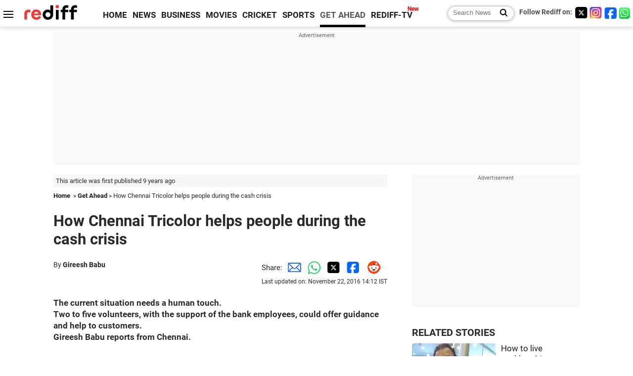

--- FILE ---
content_type: text/html
request_url: https://www.rediff.com/getahead/report/how-chennai-tricolor-helps-people-during-the-cash-crisis/20161122.htm
body_size: 12317
content:
<!doctype html>
<html lang="en">
<head>
<meta charset="UTF-8">
<meta name="viewport" content="width=device-width, initial-scale=1" />
<title>How Chennai Tricolor helps people during the cash crisis - Rediff.com Get Ahead</title>
<meta name="keywords" content="Chennai Tricolor, Narendra Modi, Gireesh Babu, Vijay Anand, IMAGE, CEO, RBI, Reuters, Cathal" />
<link rel="alternate" href="https://www.rediff.com/rss/getahead.xml" type="application/rss+xml"  title="Rediff.com - Get Ahead news" />
<link rel="author" type="text/html" href="https://www.rediff.com/author/Gireesh%20Babu" />
<meta name="author" content="Gireesh Babu" />
<meta name="robots" content="max-image-preview:large, index, follow">
<link rel="dns-prefetch" href="//track.rediff.com/" >
<link rel="dns-prefetch" href="//bizmail.rediff.com/" >
<link rel="dns-prefetch" href="//businessemail.rediff.com/" >
<link rel="dns-prefetch" href="//workmail.rediff.com/" >
<link rel="preload" href="//imworld.rediff.com/worldrediff/style_3_16/new_arti_us_4.css" as="style">
<link rel="amphtml" href="https://m.rediff.com/amp/getahead/report/how-chennai-tricolor-helps-people-during-the-cash-crisis/20161122.htm" />
<link rel="alternate" media="only screen and (max-width: 640px)" href="https://m.rediff.com/getahead/report/how-chennai-tricolor-helps-people-during-the-cash-crisis/20161122.htm" />
<meta http-equiv="X-UA-Compatible" content="IE=Edge" />
<meta name="description" content="Two to five volunteers, with the support of bank employees, could offer guidance and help to customers."  />
<meta name="news_keywords" content="Chennai Tricolor, Narendra Modi, Gireesh Babu, Vijay Anand, IMAGE, CEO, RBI, Reuters, Cathal" /><meta name="twitter:card" content="summary_large_image" />
<meta property="og:title" content="How Chennai Tricolor helps people during the cash crisis" />
<meta property="og:type" content="article" />
<meta property="og:url" content="https://www.rediff.com/getahead/report/how-chennai-tricolor-helps-people-during-the-cash-crisis/20161122.htm" />
<meta property="og:site_name" content="Rediff" />
<meta property="og:description" content="Two to five volunteers, with the support of bank employees, could offer guidance and help to customers." />
<meta itemprop="name" content="How Chennai Tricolor helps people during the cash crisis" />
<meta itemprop="description" content="Two to five volunteers, with the support of bank employees, could offer guidance and help to customers." />
<meta itemprop="publisher" content="Rediff.com" />
<meta itemprop="url" content="https://www.rediff.com/getahead/report/how-chennai-tricolor-helps-people-during-the-cash-crisis/20161122.htm" />
<meta itemprop="headline" content="How Chennai Tricolor helps people during the cash crisis" />
<meta itemprop="inLanguage" content="en-US" />
<meta itemprop="keywords" content="Chennai Tricolor, Narendra Modi, Gireesh Babu, Vijay Anand, IMAGE, CEO, RBI, Reuters, Cathal" />
<meta itemprop="image" content="https://im.rediff.com/1200-630/news/2016/nov/12cash3.jpg">
<meta itemprop="datePublished" content="2016-11-22T13:42:31+05:30" />
<meta itemprop="dateModified" content="2016-11-22T14:12:32+05:30" />
<meta itemprop="alternativeHeadline" content="How Chennai Tricolor helps people during the cash crisis" />
<link rel="preload" href="https://im.rediff.com/news/2016/nov/12cash3.jpg?w=670&h=900" as="image" /><link rel="icon" type="image/x-icon" href="https://im.rediff.com/favicon2.ico" />
<link rel="canonical" href="https://www.rediff.com/getahead/report/how-chennai-tricolor-helps-people-during-the-cash-crisis/20161122.htm" />
<meta itemprop="dateline" content="Chennai" /><link rel="preconnect" href="//imworld.rediff.com" >
<meta property="og:image" content="https://im.rediff.com/1200-630/news/2016/nov/12cash3.jpg" />
<link rel="image_src" href="https://im.rediff.com/1200-630/news/2016/nov/12cash3.jpg" />

<script type="application/ld+json">
{
	"@context":"https://schema.org",
	"@type":"NewsArticle",
	"mainEntityOfPage":{
		"@type":"WebPage",
		"@id":"https://www.rediff.com/getahead/report/how-chennai-tricolor-helps-people-during-the-cash-crisis/20161122.htm",
		"url":"https://www.rediff.com/getahead/report/how-chennai-tricolor-helps-people-during-the-cash-crisis/20161122.htm"
	},
	"inLanguage":"en",
	"headline":"How Chennai Tricolor helps people during the cash crisis",
	"description":"Two to five volunteers, with the support of bank employees, could offer guidance and help to customers.",
	"keywords":"Chennai Tricolor, Narendra Modi, Gireesh Babu, Vijay Anand, IMAGE, CEO, RBI, Reuters, Cathal",
	"articleSection":"getahead",
	"url":"https://www.rediff.com/getahead/report/how-chennai-tricolor-helps-people-during-the-cash-crisis/20161122.htm",
	"image":
	{
		"@type":"ImageObject",
		"url":"https://im.rediff.com/1600-900/news/2016/nov/12cash3.jpg",
		"width":"1600",
		"height":"900"
	},
	"datePublished":"2016-11-22T13:42:31+05:30",
	"dateModified":"2016-11-22T14:12:32+05:30",
	"articleBody":"The current situation needs a human touch.Two to five volunteers, with the support of the bank employees, could offer guidance and help to customers.Gireesh Babu reports from Chennai.IMAGE: A bank employee hands out request slips for the exchange of old high denomination bank notes. Photograph: Cathal McNaughton/ReutersImagine you are a foreign tourist visiting Chennai for a week.Prime Minister Narendra Modis demonetisation move has caught you unawares and you have no cash to pay for your hotel bill, cab fare or meals.You once withdrew money from somewhere showing your passport, but the next time you hit a bank branch, the fellow sitting in the cabin tells you that you need to produce an Indian identity proof -- Aadhaar or Voter ID -- to withdraw money.This is where Chennai Tricolor, a non-profit forum driven completely by volunteers, play its role.On Monday, November 21, it put out online forms in its Facebook account and other fora seeking volunteers to help customers and banks in the effort to ease the pains of demonetisation.Two to five volunteers, with the support of the bank employees, would offer guidance and help to customers.The issues are many, since most people are not aware of the nitty-gritties of the RBI notification.For instance, the customer may stand in queue for hours thinking that he can deposit the amount in the branch, while the actual situation is that the deposit should be made only in the branch where s/he has the account.Migrant workers also find it difficult to fill the challan for deposit or exchange, as the forms are either in English or Tamil, languages which are not known to people from Hindi-speaking states.Vijay Anand, founder CEO of start-up accelerator, The Startup Centre, part of Chennai Tricolor and who co-ordinates the volunteers, says, More than anything, it is a human touch that is required now.",
	"author":{
		"@type":"Person",
		"name":"Gireesh Babu",
		"url":"https://www.rediff.com/author/Gireesh%20Babu"
	},
	"publisher":{   
		"@type":"NewsMediaOrganization",
		"name":"Rediff.com",
		"logo":{
			"@type":"ImageObject","url":"https://im.rediff.com/worldrediff/pix/rediff_newlogo.svg","width":400,"height":100   
		}        
	},
	"associatedMedia":{
		"@type":"ImageObject",
		"url":"https://im.rediff.com/news/2016/nov/12cash3.jpg",
		"caption":"How Chennai Tricolor helps people during the cash crisis",
		"description":"How Chennai Tricolor helps people during the cash crisis",
		"height":"900",
		"width":"1200"
	}		
}
</script>
<script type="application/ld+json">
{
	"@context":"https://schema.org",
	"@type":"BreadcrumbList",
	"name":"Breadcrumb",
	"itemListElement":[
		{
		"@type":"ListItem",
		"position":1,
		"item":{
			"@id":"https://www.rediff.com",
			"name":"Home"
		}
		},
		{
		"@type":"ListItem",
		"position":2,
		"item":{
		"@id":"https://www.rediff.com/getahead",
		"name":"Get Ahead"
		}
		},
		{
		"@type":"ListItem",
		"position":3,
		"item":{
		"name":"How Chennai Tricolor helps people during the cash crisis"
		}
		}
	]
}
</script>
<script type="application/ld+json">
{
	"@context":"https://schema.org",
	"@type":"WebPage",
	"name":"How Chennai Tricolor helps people during the cash crisis - Rediff.com India News",
	"description":"Two to five volunteers, with the support of bank employees, could offer guidance and help to customers.",
	"keywords":"Chennai Tricolor, Narendra Modi, Gireesh Babu, Vijay Anand, IMAGE, CEO, RBI, Reuters, Cathal",
	"speakable":{
		"@type":"SpeakableSpecification",
		"cssSelector":["h1","h2"]
		},
	"url":"https://www.rediff.com/getahead/report/how-chennai-tricolor-helps-people-during-the-cash-crisis/20161122.htm"
}
</script>


<script type="application/ld+json">
{
	"@context":"https://schema.org","@type":"NewsMediaOrganization","name":"Rediff.com","url":"https://www.rediff.com","logo":{
		"@type":"ImageObject","url":"https://im.rediff.com/worldrediff/pix/rediff_newlogo.svg","width":400,"height":100
	},
	"address":{
		"@type":"PostalAddress","streetAddress":" Level 9 and 10, Seasons Riddhi Siddhi, Jn of Tilak Road and 1st Gaothan Lane, Santacruz (West)","addressLocality":"Mumbai","addressRegion":"India","addressCountry":"IN","postalCode":"400054"
	},
	"contactPoint":{
		"@type":"ContactPoint","telephone":"+91 - 022 - 61820000","contactType":"Customer Service","areaServed":"IN","availableLanguage":"English","hoursAvailable":{"opens":"09:00","closes":"18:00"}
	},
	"sameAs":[
		"https://x.com/RediffNews",
		"https://www.instagram.com/rediffnews/",
		"https://www.facebook.com/people/Rediff-News/61566156876578/",
		"https://www.youtube.com/@RediffOriginals"
	]
}
</script>
<script type="application/ld+json">
{
	"@context":"https://schema.org",
	"@type":"SiteNavigationElement",
	"name":["rediffmail","Rediff Money","Enterprise Email","Business Email","rediffGURUS","News","Business","Movies","Sports","Cricket","Get Ahead"],
	"url":["https://mail.rediff.com/cgi-bin/login.cgi","https://money.rediff.com","https://workmail.rediff.com","https://businessemail.rediff.com","https://gurus.rediff.com","https://www.rediff.com/news","https://www.rediff.com/business","https://www.rediff.com/movies","https://www.rediff.com/sports","https://www.rediff.com/cricket","https://www.rediff.com/getahead"]
}
</script>
<script>
var cdn_domain = "https://www.rediff.com";
var section = "getahead";
var article_url = "https://www.rediff.com/getahead/report/how-chennai-tricolor-helps-people-during-the-cash-crisis/20161122.htm";
var template = "getahead-money-manage.xsl";
var page_type = "article";
var endyear 	= "2026";
var org_domain = "https://mypage.rediff.com";
var imgpath	= "//imworld.rediff.com/worldrediff/pix";
var ishare_domain	= "https://ishare.rediff.com";
var shopping_domain	= "https://shopping.rediff.com";
var books_domain	= "https://books.rediff.com";
var track_domain	= "https://track.rediff.com";
var money_domain	= "https://money.rediff.com";
var realtime_domain	= "https://realtime.rediff.com";
var share_domain	= "https://share.rediff.com";
var timetoread = "";

function enc(a,url){a.href	=	url;return true;}
function getCookie(name){var dc=document.cookie;var prefix=name+"=";var begin=dc.indexOf("; "+prefix);if(begin==-1){begin=dc.indexOf(prefix);if(begin!=0)return null}else begin+=2;var end=document.cookie.indexOf(";",begin);if(end==-1)end=dc.length;return unescape(dc.substring(begin+prefix.length,end))}
function sharePopup(ob){var left = (screen.width - 800) / 2;var shareurl = ob.href;window.open(shareurl,'sharewindow','toolbar=no,location=0,status=no,menubar=no,scrollbars=yes,resizable=yes,width=800,height=550,top=80,left='+left);}
function trackURL(url){if(navigator.userAgent.toLowerCase().indexOf('msie') != -1){var referLink = document.createElement('a');referLink.href = url;document.body.appendChild(referLink);referLink.click();}else{document.location.href = url;}}

</script>
<link rel="stylesheet" href="//imworld.rediff.com/worldrediff/style_3_16/new_arti_us_4.css" />
<style>.imgcaption{clear:both}.bigtable{margin:10px 0}.logo{width:160px}.toplinks .active{margin-right:0;margin-left:0}.watchasvd{font-size:0.8rem;margin-right:20px;display:inline-block;vertical-align:middle;color:#ef3b3a;font-weight:bold;}.watchasvd::before{content:'';display:inline-block;width:28px;height:17px;background:url('https://im.rediff.com/worldrediff/pix/watchvdicon.jpg') 0 0 no-repeat;vertical-align:middle;}.newtv::after{content:'New';font-weight:bold;color:#ff0000;font-size:0.8rem;position:absolute;top:-10px;right:-13px}.mfrom_flex{display:flex;justify-content:space-between;border-bottom:solid 1px #e2e2e2;padding-bottom:20px}.mfrom_box{max-width:200px;overflow:hidden}.mfrom_copy{font-size:1.1rem;margin-top:5px}.div_subscibe_top{margin-top:30px}.subscribe_btn_in{background:#000;border-radius:50%;width:30px;height:30px;line-height:30px;font-size:1.2rem;color:#fff;border:none;text-align:center}.lbl_sub_email{display:block;font-weight:bold;font-size:0.8rem;margin-bottom:1px}.div_subscibe_top_container{width:calc(100% - 330px);border-right:dotted 1px #ababab;border-left:dotted 1px #ababab;}.div_subscibe_top{width:250px;background:none;margin:0 auto;border:none;border-radius:5px;padding:5px 0 8px 12px;box-shadow:0 0 7px rgba(0, 0, 0, 0.3)}.vcenter{align-items:center}.sub_email_in{padding:5px;text-align:left;height:30px;width:190px;margin-right:5px;border:solid 1px #b2aeae;border-radius:5px;font-size:0.85rem}.sub_email_in::placeholder{font-size:1rem}.subwait{position:absolute;right:50px}.subscrip_message{font-size:0.75rem;font-weight:bold;margin:5px 0}.artihd{font-size:2.07rem}.arti_contentbig h2{font-size:1.6rem;margin-bottom:5px;font-weight:bold}.arti_contentbig h3{font-size:1.4rem;margin-bottom:5px;font-weight:bold}.arti_contentbig h4{font-size:1.2rem;margin-bottom:5px;font-weight:bold}.keypoints{clear:both;border:solid 1px #202020;padding:10px 20px;border-radius:20px;margin:20px 0}.keypoints ul{padding:0 0 0 20px;margin:15px 0 0 0;line-height:1.4em}.keypoints h3{background:#f7f7f7;padding:10px;border-bottom:solid 1px #cdcdcd}.arti_contentbig a{color:#4362db}.socialicons{margin:0 2px}</style>

<script>
window.googletag = window.googletag || {cmd: []};
googletag.cmd.push(function() {
	var sectionarr = window.parent.location.href.split("/");
	var authorname = "";
	if(document.getElementById('OAS_author')){authorname = document.getElementById('OAS_author').value;}
	var adv_subsection = "";
	if(document.getElementById('OAS_subsection')){adv_subsection = document.getElementById('OAS_subsection').value;}
	googletag.defineSlot('/21677187305/Rediff_ROS_728x90_ATF_INTL', [[750, 100], [970, 90], [970, 250], [980, 90], [930, 180], [950, 90], [960, 90], [970, 66], [750, 200], [728, 90], [980, 120]], 'div-gpt-ad-1739426843638-0').setTargeting('author', authorname.toLowerCase()).setTargeting('url',sectionarr[3]).setTargeting('subsection',adv_subsection).addService(googletag.pubads());
	googletag.defineSlot('/21677187305/Rediff_ROS_300x250_ATF_INTL', [[336, 280], [300, 250]], 'div-gpt-ad-1739426924396-0').setTargeting('author', authorname.toLowerCase()).setTargeting('url',sectionarr[3]).setTargeting('subsection',adv_subsection).addService(googletag.pubads());
	googletag.defineSlot('/21677187305/Rediff_ROS_300x250_BTF_INTL', [[300, 250], [336, 280]], 'div-gpt-ad-1742278123914-0').setTargeting('author', authorname.toLowerCase()).setTargeting('url',sectionarr[3]).setTargeting('subsection',adv_subsection).addService(googletag.pubads());
	googletag.defineSlot('/21677187305/Rediff_ROS_300x250_BTF2_INTL', [[300, 250], [336, 280]], 'div-gpt-ad-1752125674124-0').setTargeting('author', authorname.toLowerCase()).setTargeting('url',sectionarr[3]).setTargeting('subsection',adv_subsection).addService(googletag.pubads());
	googletag.defineSlot('/21677187305/Rediff_ROS_300x250_BTF3_INTL', [[300, 100], [300, 250], [300, 75]], 'div-gpt-ad-1748412147256-0').setTargeting('author', authorname.toLowerCase()).setTargeting('url',sectionarr[3]).setTargeting('subsection',adv_subsection).addService(googletag.pubads());
	googletag.defineSlot('/21677187305/Rediff_ROS_728x90_BTF_INTL', [[960, 90], [970, 66], [970, 90], [728, 90], [980, 90], [950, 90]], 'div-gpt-ad-1748412234453-0').setTargeting('author', authorname.toLowerCase()).setTargeting('url',sectionarr[3]).setTargeting('subsection',adv_subsection).addService(googletag.pubads());
	if(screen.width >= 1400)
	{
	googletag.defineSlot('/21677187305/Rediff_ROS_120x600_ATF_INTL_Left_Margin', [120, 600], 'div-gpt-ad-1741063428061-0').setTargeting('author', authorname.toLowerCase()).setTargeting('url',sectionarr[3]).setTargeting('subsection',adv_subsection).addService(googletag.pubads());
	googletag.defineSlot('/21677187305/Rediff_ROS_120x600_ATF_INTL_Right_Margin', [120, 600], 'div-gpt-ad-1741063514341-0').setTargeting('author', authorname.toLowerCase()).setTargeting('url',sectionarr[3]).setTargeting('subsection',adv_subsection).addService(googletag.pubads());
	}
	googletag.pubads().enableSingleRequest();
	googletag.enableServices();
});
</script>

<style>.arti_contentbig p.imgcaptionsmall,.imgcaptionsmall{width:50%;color:#515151;font-size:0.9rem;float:left;margin:0 8px 8px 0;line-height:1.4em;}</style>
</head>
<body>
<!-- Begin comScore Tag -->

<script>
var _comscore = _comscore || [];
_comscore.push({ c1: "2", c2: "6035613" });
(function() {
var s = document.createElement("script"), el = document.getElementsByTagName("script")[0]; 
s.async = true;
s.src = "https://sb.scorecardresearch.com/cs/6035613/beacon.js";
el.parentNode.insertBefore(s, el);
})();
</script>
<noscript><img src="https://sb.scorecardresearch.com/p?c1=2&amp;c2=6035613&amp;cv=3.6.0&amp;cj=1" alt="comscore" ></noscript>

<!-- End comScore Tag --><script>
if(!OAS_sitepage)var OAS_sitepage = "";
if(!OAS_listpos)var OAS_listpos = "";

	var ck=document.cookie;
	function getcookie(n)
	{
		var ar=n+"=";var al=ar.length;var cl=ck.length;var i=0;while(i<cl)
		{j=i+al;if(ck.substring(i,j)==ar)
		{e=ck.indexOf(";",j);if(e==-1)
		e=ck.length;return unescape(ck.substring(j,e));}
		i=ck.indexOf(" ",i)+1;if(i==0)
		break;}
		return "";
	}
	var querystring	= "";
	var path	= "";
	var domain	= "";
	var Rkey_data	= "";
	var Rkey	= Math.floor(Math.random() * 1000000);
	querystring	= window.location.search;
	path		= window.location.pathname;
	domain		= window.location.host;
	var tmp_ref = encodeURIComponent(document.referrer);
	if((tmp_ref == null) || (tmp_ref.length == 0)){tmp_ref = "";}
	if (querystring == "")
	{
		Rkey_data = "?rkey="+Rkey;
	}
	else
	{
		Rkey_data = "&rkey="+Rkey;
	}
	if(tmp_ref != "")
	{
		Rkey_data += "&ref="+tmp_ref;
	}
	var metricImgNew = new Image();
	metricImgNew.src = '//usmetric.rediff.com/'+domain+path+querystring+Rkey_data+'&device=pc';
	var Rlo="";
	var Rl = "";
	Rlo	= getcookie("Rlo");
	Rlo = unescape(Rlo).replace(/\+/g," ");
	Rlo = Rlo.replace("@rediffmail.com","");
	Rlo = Rlo.replace(/[^\w\d\s\-\_]/ig,'');
	Rl = getcookie("Rl");
	Rl = Rl.replace(/[^\w\d\s\-\_@\.]/ig,'');
	var tmp_rsc1 = "";
	tmp_rsc1 = getcookie("Rsc");

</script>
<style>.fnt0{font-size:0;}</style>
<div class="fnt0"><ins data-revive-zoneid="333" data-revive-source="_blank" data-revive-target="_blank" data-revive-id="4b71f4079fb345c8ac958d0e9f0b56dd" data-zonename="Rediff_ROS_OutstreamVideo_INTL"></ins></div><input type="hidden" id="OAS_topic"  name="OAS_topic" value="bankingTechnology" />
<input type="hidden" id="OAS_author"  name="OAS_author" value="Gireesh Babu" />
<input type="hidden" id="ads_moviename"  name="ads_moviename" value="null" />
<div id="tower_conatainer" class='tower_conatainer'><div id="div_left_tower" class="left_tower"></div><div id="div_right_tower" class="right_tower"></div></div><input type="hidden" id="OAS_subsection"  name="OAS_subsection" value="getahead-report-how" /><div class="topfixedrow">
	<div class="logobar flex maxwrap">
		<div id="menuicon" class="homesprite menuicon"></div>
		<div class="logo"><a href="https://www.rediff.com"><img src="//imworld.rediff.com/worldrediff/pix/rediff_newlogo.svg" width="120" height="30" alt="rediff logo" /></a></div>
		<div class="toplinks">
			<a href="https://www.rediff.com" class="linkcolor bold" data-secid="nav_article_home" data-pos="1">HOME</a>
			<a href="https://www.rediff.com/news" class="linkcolor bold " data-secid="nav_article_news" data-pos="1">NEWS</a> 
			<a href="https://www.rediff.com/business" class="linkcolor bold " data-secid="nav_article_business" data-pos="1">BUSINESS</a> 
			<a href="https://www.rediff.com/movies" class="linkcolor bold " data-secid="nav_article_movies" data-pos="1">MOVIES</a> 
			<a href="https://www.rediff.com/cricket" class="linkcolor bold " data-secid="nav_article_cricket" data-pos="1">CRICKET</a> 
			<a href="https://www.rediff.com/sports" class="linkcolor bold " data-secid="nav_article_sports" data-pos="1">SPORTS</a> 
			<a href="https://www.rediff.com/getahead" class="linkcolor bold active" data-secid="nav_article_getahead" data-pos="1">GET AHEAD</a>
			<a href="https://tv.rediff.com" class="linkcolor bold relative newtv" data-secid="nav_article_redifftv" data-pos="1">REDIFF-TV</a>
		</div>
		<div class="toprightlinks flex">
			<div class="arti_srch_container"><form name="mainnewsrchform" onsubmit="return submitSearch()" action="https://www.rediff.com/search" method="POST"><input type="text" id="main_srchquery_tbox" name="main_srchquery_tbox" placeholder="Search News" value="" class="txt_srchquery" autocomplete="off"><input type="submit" value="" class="newsrchbtn" aria-label="Search News"></form></div>
			<div class="navbarsocial"><span class="followon">Follow Rediff on: </span><a href="https://x.com/rediffgetahead" target="_blank" aria-label="Twitter"><span class="homesprite socialicons twitter"></span></a><a href="https://www.instagram.com/rediffgetahead/" target="_blank" aria-label="Instagram"><span class="homesprite socialicons insta"></span></a><a href="https://www.facebook.com/people/Rediff-News/61566156876578/" target="_blank" aria-label="Facebook"><span class="homesprite socialicons fb"></span></a><a href="https://whatsapp.com/channel/0029Va5OV1pLtOjB8oWyne1F" target="_blank" aria-label="whatsup"><span class="homesprite socialicons whup"></span></a></div>
		</div>
	</div>
</div>
<div class="advtcontainer lb wrapper">
	<div class="advttext"></div>
	<div id="world_top" class="div_ad_lb01"><div id='div-gpt-ad-1739426843638-0' style='min-width:728px;min-height:66px;'><script>googletag.cmd.push(function(){googletag.display('div-gpt-ad-1739426843638-0');});</script></div></div>
</div>
<div class="wrapper clearfix">
	<!-- leftcontainer starts -->
	<div id="leftcontainer" class="red_leftcontainer">
		<div class="yearsago">This article was first published 9 years ago</div>		<div class="breadcrumb"><a href="https://www.rediff.com" class="bold">Home</a>&nbsp; &raquo;&nbsp;<a href="https://www.rediff.com/getahead" class="bold">Get Ahead</a> &raquo;&nbsp;How Chennai Tricolor helps people during the cash crisis</div>
		<h1 class="artihd">How Chennai Tricolor helps people during the cash crisis</h1>
		<div class="clearfix">
			<div class="floatL">
				<div class="bylinetop">	By <a href="https://www.rediff.com/author/Gireesh%20Babu" class="bold">Gireesh Babu</a>		</div>
				<div> </div>
			</div>
			<div class="floatR">Share:<a href="mailto:?subject=How%20Chennai%20Tricolor%20helps%20people%20during%20the%20cash%20crisis&body=Read this article https://www.rediff.com/getahead/report/how-chennai-tricolor-helps-people-during-the-cash-crisis/20161122.htm" title="Share by Email" aria-label="Email Share"><i class="shareic_sprite email"></i></a><a target="_blank" OnClick="sharePopup(this);return false;" href="https://api.whatsapp.com/send?text=https://www.rediff.com/getahead/report/how-chennai-tricolor-helps-people-during-the-cash-crisis/20161122.htm" title="Share on Whatsapp"  aria-label="Whatsapp Share"><i class="shareic_sprite waup"></i></a><a target="_blank" OnClick="sharePopup(this);return false;" href="https://twitter.com/intent/tweet?url=https://www.rediff.com/getahead/report/how-chennai-tricolor-helps-people-during-the-cash-crisis/20161122.htm&text=How%20Chennai%20Tricolor%20helps%20people%20during%20the%20cash%20crisis"  title="Share on Twitter"  aria-label="Twitter Share"><i class="shareic_sprite twit"></i></a><a target="_blank" OnClick="sharePopup(this);return false;" href="https://www.facebook.com/sharer/sharer.php?u=https://www.rediff.com/getahead/report/how-chennai-tricolor-helps-people-during-the-cash-crisis/20161122.htm&picture=&title=How%20Chennai%20Tricolor%20helps%20people%20during%20the%20cash%20crisis&description=" title="Share on Facebook"  aria-label="Facebook Share"><i class="shareic_sprite fb"></i></a><a target="_blank" OnClick="sharePopup(this);return false;" href="https://www.reddit.com/submit?url=https://www.rediff.com/getahead/report/how-chennai-tricolor-helps-people-during-the-cash-crisis/20161122.htm&title=How%20Chennai%20Tricolor%20helps%20people%20during%20the%20cash%20crisis" title="Share on Reddit"  aria-label="Reddit Share"><i class="shareic_sprite reddit"></i></a>
			<p class="updatedon">Last updated on: November 22, 2016&nbsp;14:12 IST</p>
			</div>
		</div>
				<div id="arti_content_n" class="arti_contentbig clearfix" itemprop="articleBody">
			<p><strong>The current situation needs a human touch.<br />Two to five volunteers, with the support of the bank employees, could offer guidance and help to customers.<br />Gireesh Babu reports from Chennai.</strong></p><div id="div_morelike_topic_container"></div>
<p><img class=imgwidth src="//im.rediff.com/news/2016/nov/12cash3.jpg?w=670&h=900" alt="" style="max-width:100%;"   /></p>
<div style="padding: 5px; border: 1px solid #dfdfdf; clear: both; width: 95%; max-width: 670px; font-size: 1em;"><strong>IMAGE: A bank employee hands out request slips for the exchange of old high denomination bank notes. Photograph: Cathal McNaughton/Reuters</strong></div>
<p><span style="font-size: 36px;">I</span>magine you are a foreign tourist visiting Chennai for a week.</p><div id="shop_advertise_div_1"></div><div class="clear"><div class="inline-block" id="div_arti_inline_advt"></div><div class="inline-block" id="div_arti_inline_advt2"></div></div>
<p>Prime Minister Narendra Modi's demonetisation move has caught you unawares and you have no cash to pay for your hotel bill, cab fare or meals.</p>
<p>You once withdrew money from somewhere showing your passport, but the next time you hit a bank branch, the fellow sitting in the cabin tells you that you need to produce an Indian identity proof -- Aadhaar or Voter ID -- to withdraw money.</p>
<p>This is where Chennai Tricolor, a non-profit forum driven completely by volunteers, play its role.</p>
<p>On Monday, November 21, it put out online forms in its Facebook account and other fora seeking volunteers to help customers and banks in the effort to ease the pains of demonetisation.</p><div class="clear"></div><div class="advtcontainer lb"><div class="advttext"></div><div id="div_outstream_bottom"><ins data-revive-zoneid="391" data-revive-source="_blank" data-revive-target="_blank" data-revive-id="4b71f4079fb345c8ac958d0e9f0b56dd" data-zonename="Rediff_ROS_InArticleVideo_Middle_INTL"></ins></div></div><div class="clear"></div>
<p>Two to five volunteers, with the support of the bank employees, would offer guidance and help to customers.</p>
<p><span style="font-size: 36px;">T</span>he issues are many, since most people are not aware of the nitty-gritties of the RBI notification.</p>

<p>For instance, the customer may stand in queue for hours thinking that he can deposit the amount in the branch, while the actual situation is that the deposit should be made only in the branch where s/he has the account.</p>
<p>Migrant workers also find it difficult to fill the <em>challan</em> for deposit or exchange, as the forms are either in English or Tamil, languages which are not known to people from Hindi-speaking states.</p>
<p>Vijay Anand, founder CEO of start-up accelerator, The Startup Centre, part of Chennai Tricolor and who co-ordinates the volunteers, says, "More than anything, it is a human touch that is required now."</p>
		</div>
		<div class="bylinebot">
			<span><a href="https://www.rediff.com/author/Gireesh%20Babu" class="bold">Gireesh Babu</a> </span>																							<span class="ht5 clear"></span><div>Source: <a href="http://www.business-standard.com/" target="_blank"  class="bold"><img src="//im.rediff.com/money/pix/bs.jpg" class="vmiddle" alt="source" loading="lazy" /></a></div>
									</div>
		<i class="clear"></i>
		<div class="flex spacebetw vcenter">
			<div>Share:<a href="mailto:?subject=How%20Chennai%20Tricolor%20helps%20people%20during%20the%20cash%20crisis&body=Read this article https://www.rediff.com/getahead/report/how-chennai-tricolor-helps-people-during-the-cash-crisis/20161122.htm"  aria-label="Email Share" title="Share by Email"><i class="shareic_sprite email"></i></a><a target="_blank" OnClick="sharePopup(this);return false;" href="https://api.whatsapp.com/send?text=https://www.rediff.com/getahead/report/how-chennai-tricolor-helps-people-during-the-cash-crisis/20161122.htm" aria-label="Whatsapp Share" title="Share on Whatsapp"><i class="shareic_sprite waup"></i></a><a target="_blank" OnClick="sharePopup(this);return false;" href="https://twitter.com/intent/tweet?url=https://www.rediff.com/getahead/report/how-chennai-tricolor-helps-people-during-the-cash-crisis/20161122.htm&text=How%20Chennai%20Tricolor%20helps%20people%20during%20the%20cash%20crisis"  title="Share on Twitter"  aria-label="Twitter Share"><i class="shareic_sprite twit"></i></a><a target="_blank" OnClick="sharePopup(this);return false;" href="https://www.facebook.com/sharer/sharer.php?u=https://www.rediff.com/getahead/report/how-chennai-tricolor-helps-people-during-the-cash-crisis/20161122.htm&picture=&title=How%20Chennai%20Tricolor%20helps%20people%20during%20the%20cash%20crisis&description=" title="Share on Facebook"  aria-label="Facebook Share"><i class="shareic_sprite fb"></i></a><a target="_blank" OnClick="sharePopup(this);return false;" href="https://www.reddit.com/submit?url=https://www.rediff.com/getahead/report/how-chennai-tricolor-helps-people-during-the-cash-crisis/20161122.htm&title=How%20Chennai%20Tricolor%20helps%20people%20during%20the%20cash%20crisis" title="Share on Reddit"  aria-label="Reddit Share"><i class="shareic_sprite reddit"></i></a></div>
			<div class="div_subscibe_top_container"><div id='span_subscibe_top' class="div_subscibe_top"><div id='div_subscribe_in_top' class='flex'><form name='frm_subscription_in_top' method='POST' id='frm_subscription_in_top'><label for='sub_email_in_top' class="lbl_sub_email">Subscribe to our Newsletter!</label><input type='text' onkeypress="if(event.keyCode==13){return submitSubscribeTop('sub_email_in_top','subscribe_btn_in_top','div_subscribe_in_top','div_subscrip_message_in_top',1);}" autocomplete='off' id='sub_email_in_top' name='sub_email_in_top' value='' placeholder='&#x2709; Your Email' class='sub_email_in' /><input type='button' onclick="return submitSubscribeTop('sub_email_in_top','subscribe_btn_in_top','div_subscribe_in_top','div_subscrip_message_in_top',1);" value='&gt;' id='subscribe_btn_in_top' class='subscribe_btn_in' /><i id='subwait_top' class='subwait'></i></form></div><div id='div_subscrip_message_in_top' class='subscrip_message hide'></div></div></div>
			<div><a href="https://www.rediff.com/getahead/report/how-chennai-tricolor-helps-people-during-the-cash-crisis/20161122.htm?print=true" target="_blank" rel="noreferrer" title="Print this article"><i class="shareic_sprite printicon"></i></a></div>
		</div>
				<div id="tags_div" class="tagsdiv"><p class='bold'>More News Coverage</p></b><a href="https://www.rediff.com/tags/chennai-tricolor">Chennai Tricolor</a><a href="https://www.rediff.com/tags/narendra-modi">Narendra Modi</a><a href="https://www.rediff.com/tags/gireesh-babu">Gireesh Babu</a><a href="https://www.rediff.com/tags/vijay-anand">Vijay Anand</a><a href="https://www.rediff.com/tags/image">IMAGE</a></div>
		<div><div class="advttext"></div><div id="world_bottom1"><div id="taboola-below-article-thumbnails"></div>

<script type="text/javascript">
  window._taboola = window._taboola || [];
  _taboola.push({
    mode: 'thumbnails-a',
    container: 'taboola-below-article-thumbnails',
    placement: 'Below Article Thumbnails',
    target_type: 'mix'
  });
</script>
</div></div>
		<i class="clear"></i><div id="div_ad_bottom3"><ins data-revive-zoneid="259" data-revive-source="_blank" data-revive-target="_blank" data-revive-id="4b71f4079fb345c8ac958d0e9f0b56dd" data-zonename="Rediff_ROS_Native_Widget_BTF2_INTL"></ins></div><i class="clear ht20"></i>
	</div>
	<!-- leftcontainer ends -->
	<!-- rightcontainer starts -->
	<div id="rightcontainer" class="red_rightcontainer">
		<div class="boxadvtcontainer">
			<div class="advttext"></div>
			<div class="relative"><div id="world_right1" class="world_right1"><div id='div-gpt-ad-1739426924396-0' style='min-width:300px;min-height:250px;'><script>googletag.cmd.push(function(){googletag.display('div-gpt-ad-1739426924396-0');});</script></div></div></div>
		</div>
				<div class="div_morenews">
			<h2 class="sechd">RELATED STORIES</h2>
									<div class="mnewsrow clearfix">
								<div class="mnthumb"><a href="http://www.rediff.com/getahead/report/how-to-live-cashless-learn-from-this-man/20161121.htm" onmousedown="return enc(this,'https://track.rediff.com/click?url=___http%3a%2f%2fwww.rediff.com%2fgetahead%2freport%2fhow-to-live-cashless-learn-from-this-man%2f20161121.htm___&service=news&clientip=184.30.41.24&source=morelike&type=related');"><img src="//im.rediff.com/170-100/news/2016/nov/21pant1.jpg" alt="How to live cashless? Learn from this man" class="rcorner" loading="lazy" /></a></div>
								<div class="mncopy "><a href="http://www.rediff.com/getahead/report/how-to-live-cashless-learn-from-this-man/20161121.htm"onmousedown="return enc(this,'https://track.rediff.com/click?url=___http%3a%2f%2fwww.rediff.com%2fgetahead%2freport%2fhow-to-live-cashless-learn-from-this-man%2f20161121.htm___&service=news&clientip=184.30.41.24&source=morelike&type=related');">How to live cashless? Learn from this man</a></div>
			</div>
												<div class="mnewsrow clearfix">
								<div class="mnthumb"><a href="http://www.rediff.com/getahead/report/guruspeak-8-pieces-of-advice-for-indias-youth/20161122.htm" onmousedown="return enc(this,'https://track.rediff.com/click?url=___http%3a%2f%2fwww.rediff.com%2fgetahead%2freport%2fguruspeak-8-pieces-of-advice-for-indias-youth%2f20161122.htm___&service=news&clientip=184.30.41.24&source=morelike&type=related');"><img src="//im.rediff.com/170-100/getahead/2014/sep/23jobs1.jpg" alt="Guruspeak: 8 pieces of advice for India's youth" class="rcorner" loading="lazy" /></a></div>
								<div class="mncopy "><a href="http://www.rediff.com/getahead/report/guruspeak-8-pieces-of-advice-for-indias-youth/20161122.htm"onmousedown="return enc(this,'https://track.rediff.com/click?url=___http%3a%2f%2fwww.rediff.com%2fgetahead%2freport%2fguruspeak-8-pieces-of-advice-for-indias-youth%2f20161122.htm___&service=news&clientip=184.30.41.24&source=morelike&type=related');">Guruspeak: 8 pieces of advice for India's youth</a></div>
			</div>
												<div class="mnewsrow clearfix">
								<div class="mnthumb"><a href="http://www.rediff.com/getahead/column/just-imagine-if-we-save-time-railing-at-others-on-fb/20161122.htm" onmousedown="return enc(this,'https://track.rediff.com/click?url=___http%3a%2f%2fwww.rediff.com%2fgetahead%2fcolumn%2fjust-imagine-if-we-save-time-railing-at-others-on-fb%2f20161122.htm___&service=news&clientip=184.30.41.24&source=morelike&type=related');"><img src="//im.rediff.com/170-100/news/2016/nov/democracy-o.jpg" alt="Just imagine if we save time railing at others on FB..." class="rcorner" loading="lazy" /></a></div>
								<div class="mncopy "><a href="http://www.rediff.com/getahead/column/just-imagine-if-we-save-time-railing-at-others-on-fb/20161122.htm"onmousedown="return enc(this,'https://track.rediff.com/click?url=___http%3a%2f%2fwww.rediff.com%2fgetahead%2fcolumn%2fjust-imagine-if-we-save-time-railing-at-others-on-fb%2f20161122.htm___&service=news&clientip=184.30.41.24&source=morelike&type=related');">Just imagine if we save time railing at others on FB...</a></div>
			</div>
												<div class="mnewsrow clearfix">
								<div class="mnthumb"><a href="http://www.rediff.com/getahead/report/how-will-my-90-yr-old-mom-climb-3-floors-to-the-bank/20161116.htm" onmousedown="return enc(this,'https://track.rediff.com/click?url=___http%3a%2f%2fwww.rediff.com%2fgetahead%2freport%2fhow-will-my-90-yr-old-mom-climb-3-floors-to-the-bank%2f20161116.htm___&service=news&clientip=184.30.41.24&source=morelike&type=related');"><img src="//im.rediff.com/170-100/getahead/2014/sep/16credit-card.jpg" alt="'I still have Rs 85 cash left'" class="rcorner" loading="lazy" /></a></div>
								<div class="mncopy "><a href="http://www.rediff.com/getahead/report/how-will-my-90-yr-old-mom-climb-3-floors-to-the-bank/20161116.htm"onmousedown="return enc(this,'https://track.rediff.com/click?url=___http%3a%2f%2fwww.rediff.com%2fgetahead%2freport%2fhow-will-my-90-yr-old-mom-climb-3-floors-to-the-bank%2f20161116.htm___&service=news&clientip=184.30.41.24&source=morelike&type=related');">'I still have Rs 85 cash left'</a></div>
			</div>
												<div class="mnewsrow clearfix">
								<div class="mnthumb"><a href="http://www.rediff.com/getahead/report/modiji-do-not-test-our-patriotism/20161118.htm" onmousedown="return enc(this,'https://track.rediff.com/click?url=___http%3a%2f%2fwww.rediff.com%2fgetahead%2freport%2fmodiji-do-not-test-our-patriotism%2f20161118.htm___&service=news&clientip=184.30.41.24&source=morelike&type=related');"><img src="//im.rediff.com/170-100/news/2016/nov/15atm4.jpg" alt="'Modiji, do not test our patriotism'" class="rcorner" loading="lazy" /></a></div>
								<div class="mncopy "><a href="http://www.rediff.com/getahead/report/modiji-do-not-test-our-patriotism/20161118.htm"onmousedown="return enc(this,'https://track.rediff.com/click?url=___http%3a%2f%2fwww.rediff.com%2fgetahead%2freport%2fmodiji-do-not-test-our-patriotism%2f20161118.htm___&service=news&clientip=184.30.41.24&source=morelike&type=related');">'Modiji, do not test our patriotism'</a></div>
			</div>
								</div>
				<div id="div_mostpop" class="div_mostpop"></div>
		<div id="div_foryou" class="div_foryou clearfix"></div>
				<div class="boxadvtcontainer">
			<div class="advttext"></div>
			<div id="world_right2"><div id='div-gpt-ad-1742278123914-0' style='min-width:300px;min-height:250px;'><script>googletag.cmd.push(function(){googletag.display('div-gpt-ad-1742278123914-0');});</script></div></div>
		</div>
				<div class="div_webstory">
			<h2 class="sechd"><a href="https://www.rediff.com/getahead/web-stories">WEB STORIES</a></h2>
			<div class="webstory"><div><a href="https://www.rediff.com/getahead/slide-show/slide-show-1-10-wonderfully-tasty-makhana-recipes/20250203.htm"><img src="//im.rediff.com/105-150/getahead/2025/feb/3-makhana-1.png" alt="webstory image 1" class="rcorner" loading="lazy" width="105" height="150" /><p>10 Wonderfully Tasty Makhana Recipes</p></a></div><div><a href="https://www.rediff.com/getahead/slide-show/slide-show-1-paneer-peppers-salad-10-min-recipe/20250203.htm"><img src="//im.rediff.com/105-150/getahead/2025/feb/03webstory-food1.jpg" alt="webstory image 2" class="rcorner" loading="lazy" width="105" height="150" /><p>Paneer Peppers Salad: 10-Min Recipe</p></a></div><div><a href="https://www.rediff.com/getahead/slide-show/slide-show-1-13-insanely-yum-halwa-recipes/20250322.htm"><img src="//im.rediff.com/105-150/getahead/2025/mar/22webstory-ga-food8.jpg" alt="webstory image 3" class="rcorner" loading="lazy" width="105" height="150" /><p>13 Insanely Yum Halwa Recipes</p></a></div></div>
		</div>
				<div class="boxadvtcontainer">
			<div class="advttext"></div>
			<div id="div_AD_box10" class="div_ad_box10"><!-- Rediff_ROS_300x250_BTF2_INTL -->
<div id='div-gpt-ad-1752125674124-0' style='min-width:300px;min-height:250px;'><script>googletag.cmd.push(function(){googletag.display('div-gpt-ad-1752125674124-0');});</script></div></div>
		</div>
				<div class="div_video">
			<h2 class="sechd"><a href="https://ishare.rediff.com">VIDEOS</a></h2>
						<div class="vdrow">
				<div class="vdimgbox"><a href="https://ishare.rediff.com/video/others/watch-closely-rahul-priyanka-and-jairam-ramesh-in-intense-parliament-chat/11373866" class="relative vdicon"><img src="https://datastore.rediff.com/h180-w300/thumb/53615D675B5B615F706460626D72/egno1kq48kx23hgx.D.55000.WATCH-What-Rahul-Gandhi-Priyanka-Jairam-Ramesh-were-discussing-outside-parliament.mp4-0013.png" width="300" height="180" alt="WATCH Closely: Rahul, Priyanka and Jairam Ramesh in Intense Parliament Chat" class="rcorner" loading="lazy"><span class="duration">0:55</span></a></div>
				<h3 class="vdtitle"><a href="https://ishare.rediff.com/video/others/watch-closely-rahul-priyanka-and-jairam-ramesh-in-intense-parliament-chat/11373866">WATCH Closely: Rahul, Priyanka and Jairam Ramesh in...</a></h3>
			</div>
						<div class="vdrow">
				<div class="vdimgbox"><a href="https://ishare.rediff.com/video/others/palak-muchhal-serves-effortless-style-at-mumbai-airport/11373864" class="relative vdicon"><img src="https://datastore.rediff.com/h180-w300/thumb/53615D675B5B615F706460626D72/g2eqltzmo8xsb7gu.D.35000.Bollywood-singer-Palak-Muchhal-s-fashionable-and-stylish-look-at-Mumbai-airport.mp4-0011.png" width="300" height="180" alt="Palak Muchhal Serves Effortless Style at Mumbai Airport" class="rcorner" loading="lazy"><span class="duration">0:35</span></a></div>
				<h3 class="vdtitle"><a href="https://ishare.rediff.com/video/others/palak-muchhal-serves-effortless-style-at-mumbai-airport/11373864">Palak Muchhal Serves Effortless Style at Mumbai Airport</a></h3>
			</div>
						<div class="vdrow">
				<div class="vdimgbox"><a href="https://ishare.rediff.com/video/others/sonam-bajwa-dazzles-in-a-stunning-avatar/11373858" class="relative vdicon"><img src="https://datastore.rediff.com/h180-w300/thumb/53615D675B5B615F706460626D72/zpbqdv4v0vuqtbb4.D.68000.Sonam-Bajwa-seen-in-a-stunning-avatar.mp4-0000.png" width="300" height="180" alt="Sonam Bajwa Dazzles in a Stunning Avatar" class="rcorner" loading="lazy"><span class="duration">1:08</span></a></div>
				<h3 class="vdtitle"><a href="https://ishare.rediff.com/video/others/sonam-bajwa-dazzles-in-a-stunning-avatar/11373858">Sonam Bajwa Dazzles in a Stunning Avatar</a></h3>
			</div>
					</div>
				<div class="boxadvtcontainer">
			<div class="advttext"></div>
			<div id="div_AD_box09" class="div_ad_box09"><div id='div-gpt-ad-1748412147256-0' style='min-width:300px;min-height:75px;'><script>googletag.cmd.push(function(){googletag.display('div-gpt-ad-1748412147256-0');});</script></div></div>
		</div>
						<div class="boxadvtcontainer">
			<div class="advttext"></div>
			<div class="div_ad_box"><div id="taboola-right-article-thumbnails"></div>

<script type="text/javascript">
  window._taboola = window._taboola || [];
  _taboola.push({
    mode: 'thumbnails-right-5x1',
    container: 'taboola-right-article-thumbnails',
    placement: 'Right Article Thumbnails',
    target_type: 'mix'
  });
</script>
</div>
		</div>
	</div>
	<!-- rightcontainer ends -->
</div>
<div class="advtcontainer lb wrapper"><div class="advttext"></div><div id="div_ad_position2" class="div_ad_position2"><div id='div-gpt-ad-1748412234453-0' style='min-width:728px;min-height:66px;'><script>googletag.cmd.push(function(){googletag.display('div-gpt-ad-1748412234453-0');});</script></div></div></div>
<div id="footerLinks" class="footerlinks wrapper">
	<a href="https://track.rediff.com/click?url=___https://workmail.rediff.com?sc_cid=footer-biz-email___&cmp=host&lnk=footer-biz-email&nsrv1=host">Rediffmail for Work</a><a href="https://track.rediff.com/click?url=___https://businessemail.rediff.com/domain?sc_cid=footer-domain___&cmp=host&lnk=footer-domain&nsrv1=host">Book a domain</a><a href="https://mail.rediff.com/cgi-bin/login.cgi">Rediffmail</a><a href="https://money.rediff.com">Money</a><a href="https://ishare.rediff.com">Videos</a><a href="https://www.rediff.com/topstories">The Timeless 100</a>
</div>
<div class="footer alignC wrapper" data-boxno="footer" data-track="label=footer"><img src="//imworld.rediff.com/worldrediff/pix/rediff-on-net-footer-2.png" width="94" height="40" style="vertical-align:middle" alt="rediff on the net"  /> &#169; 2026 <a href="https://www.rediff.com/" title="Rediff.com">Rediff.com</a> - <a href="https://investor.rediff.com/">Investor Information</a> - <a href="https://clients.rediff.com/rediff_advertisewithus/contact.htm">Advertise with us</a> - <a href="https://www.rediff.com/disclaim.htm">Disclaimer</a> - <a href="https://www.rediff.com/w3c/policy.html">Privacy Policy</a> - <a href="https://www.rediff.com/sitemap.xml" title="Sitemap.xml">Sitemap</a> - <a href="https://mypage.rediff.com/feedback">Feedback</a> - <a href="https://www.rediff.com/aboutus.html">About us</a> - <a href="https://www.rediff.com/terms.html">Terms of use</a> - <a href="https://www.rediff.com/grievances.html">Grievances</a></div>
<script>
if(document.getElementById('div_arti_inline_advt'))
{
	var container = document.getElementById('div_arti_inline_advt');
	container.className = "advtcontainer lb";
	container.innerHTML = "<div class='advttext'></div>";
	// Create the inner Taboola div
	var taboolaDiv = document.createElement('div');
	taboolaDiv.id = 'taboola-mid-article-thumbnails';
	container.appendChild(taboolaDiv);

	// Create and append the script tag
	var script = document.createElement('script');
	script.innerHTML = "window._taboola = window._taboola || [];\n" +
	"_taboola.push({\n" +
	"  mode: 'thumbnails-mid-1x2',\n" +
	"  container: 'taboola-mid-article-thumbnails',\n" +
	"  placement: 'Mid Article Thumbnails',\n" +
	"  target_type: 'mix'\n" +
	"});";
	container.appendChild(script);
}
</script>

<span class="ht10"></span>
<div id="div_menu_back" class="div_menu_back"></div>
<div id="div_menu" class="div_menu">
<div class="logobar"><div class="homesprite menuclose" onclick="showHideMenu();"></div><a href="https://www.rediff.com"><img src="//imworld.rediff.com/worldrediff/pix/rediff_newlogo.svg" width="120" height="30" alt="logo" class="menulogo" /></a></div>
<form name="newsrchform" onsubmit="return submitNewsSearch()" action="https://www.rediff.com/search" method="POST" class="newsrchform"><input type="text" id="srchquery_tbox" name="srchquery_tbox" value="" class="menusrchbox" autocomplete="off" placeholder="Search news" aria-label="Search news" />
<input type="submit" value=" " class="menusrchbtn" title="Search" aria-label="Submit" /></form>
<p class="menurow dn">NEWS</p>
<ul class="ulmenu">
<li><a href="https://www.rediff.com/news/headlines">Headlines</a></li>
<li><a href="https://www.rediff.com/news/defence">Defence</a></li>
<li><a href="https://www.rediff.com/news/slideshows">Images</a></li>
<li><a href="https://www.rediff.com/news/columns">Columns</a></li>
<li><a href="https://www.rediff.com/news/interview">Interviews</a></li>
<li><a href="https://www.rediff.com/news/specials">Specials</a></li>
</ul>
<p class="menurow dn">BUSINESS</p>
<ul class="ulmenu">
<li><a href="https://www.rediff.com/business/headlines">Headlines</a></li>
<li><a href="https://www.rediff.com/business/columns">Columns</a></li>
<li><a href="https://www.rediff.com/business/specials">Specials</a></li>
<li><a href="https://www.rediff.com/business/personal-finance">Personal Finance</a></li>
<li><a href="https://www.rediff.com/business/interviews">Interviews</a></li>
<li><a href="https://www.rediff.com/business/slideshows">Images</a></li>
<li><a href="https://www.rediff.com/business/technology">Technology</a></li>
<li><a href="https://www.rediff.com/business/automobiles">Auto</a></li>
<li><a href="https://www.rediff.com/business/personal-finance/headlines">Money Tips</a></li>
<li><a href="https://www.rediff.com/business/union-budget-2025">UNION BUDGET 2025</a></li>
</ul>
<p class="menurow dn">MOVIES</p>
<ul class="ulmenu">
<li><a href="https://www.rediff.com/movies/headlines">Headlines</a></li>
<li><a href="https://www.rediff.com/movies/interviews">Interviews</a></li>
<li><a href="https://www.rediff.com/movies/reviews">Reviews</a></li>
<li><a href="https://www.rediff.com/movies/web-series">Web Series</a></li>
<li><a href="https://www.rediff.com/movies/television">Television</a></li>
<li><a href="https://www.rediff.com/movies/videos">Videos</a></li>
<li><a href="https://www.rediff.com/movies/southernspice">South Cinema</a></li>
<li><a href="https://www.rediff.com/movies/spotted">Stars Spotted</a></li>
</ul>
<p class="menurow dn">CRICKET</p>
<ul class="ulmenu">
<li><a href="https://www.rediff.com/cricket/headlines">Headlines</a></li>
<li><a href="https://www.rediff.com/cricket/slideshows">Images</a></li>
<li><a href="https://www.rediff.com/cricket/statistics">Stats</a></li>
<li><a href="https://www.rediff.com/cricket/women">Women's Cricket</a></li>
</ul>
<p class="menurow dn">SPORTS</p>
<ul class="ulmenu">
<li><a href="https://www.rediff.com/sports/headlines">Headlines</a></li>
<li><a href="https://www.rediff.com/sports/formula1">Formula 1</a></li>
<li><a href="https://www.rediff.com/sports/football">Football</a></li>
<li><a href="https://www.rediff.com/sports/tennis">Tennis</a></li>
<li><a href="https://www.rediff.com/sports/othersports">News</a></li>
</ul>
<p class="menurow dn">GET AHEAD</p>
<ul class="ulmenu">
<li><a href="https://www.rediff.com/getahead/headlines">Headlines</a></li>
<li><a href="https://www.rediff.com/getahead/ugc">Specials</a></li>
<li><a href="https://www.rediff.com/getahead/career">Careers</a></li>
<li><a href="https://www.rediff.com/getahead/glamour">Glamour</a></li>
<li><a href="https://www.rediff.com/getahead/healthandfitness">Health</a></li>
<li><a href="https://www.rediff.com/getahead/achievers">Achievers</a></li>
<li><a href="https://www.rediff.com/getahead/personalfinance">Finance</a></li>
<li><a href="https://www.rediff.com/getahead/travel">Travel</a></li>
<li><a href="https://www.rediff.com/getahead/food">Food</a></li>
<li><a href="https://www.rediff.com/getahead/videos">Videos</a></li>
<li><a href="https://www.rediff.com/getahead/gadgets-n-gaming">Gadgets</a></li>
<li><a href="https://www.rediff.com/getahead/biking-and-motoring">Biking</a></li>
<li><a href="https://www.rediff.com/getahead/relationships">Relationships</a></li>
</ul>
<a href="https://money.rediff.com" data-secid="drawer_rediffmoney" data-pos="1"><p class="menurow">REDIFF MONEY</p></a>
<a href="https://tv.rediff.com" data-secid="drawer_redifftv" data-pos="1"><p class="menurow">REDIFF-TV</p></a>
<a href="https://astrology.rediff.com" data-secid="drawer_rediffastro" data-pos="1"><p class="menurow">REDIFF ASTRO</p></a>
</div>
<script defer src="//imworld.rediff.com/worldrediff/js_2_5/article_us_3_min.js"></script>
<script> window._izq = window._izq || []; window._izq.push(["init"]); </script>
<script defer src='https://cdn.izooto.com/scripts/39851dc0ca7139b97c039b38dd09bd76150834db.js'></script>
<script type="text/javascript">
  window._taboola = window._taboola || [];
  _taboola.push({article:'auto'});
  !function (e, f, u, i) {
    if (!document.getElementById(i)){
      e.async = 1;
      e.src = u;
      e.id = i;
      f.parentNode.insertBefore(e, f);
    }
  }(document.createElement('script'),
  document.getElementsByTagName('script')[0],
  '//cdn.taboola.com/libtrc/rediffcom/loader.js',
  'tb_loader_script');
  if(window.performance && typeof window.performance.mark == 'function')
    {window.performance.mark('tbl_ic');}
</script>
<script defer src="https://newads.rediff.com/rediffadserver/www/delivery/asyncjs.php"></script>
<script defer src="https://securepubads.g.doubleclick.net/tag/js/gpt.js"></script>
<script defer src="//pagead2.googlesyndication.com/pagead/js/adsbygoogle.js"></script>

<script type="text/javascript">
  window._taboola = window._taboola || [];
  _taboola.push({flush: true});
</script>
<!-- Google tag (gtag.js) -->

<script defer src="https://www.googletagmanager.com/gtag/js?id=G-3FM4PW27JR"></script> 
<script> 
window.dataLayer = window.dataLayer || []; 
function gtag(){dataLayer.push(arguments);} 
gtag('js', new Date()); 
gtag('config', 'G-3FM4PW27JR'); 
</script>

<!-- End Google tag (gtag.js) -->
<script>
function trackSectionClick(sectionId, position){
	gtag('event', 'section_click', {
		'event_category' : 'user_engagement',
		'event_label' : sectionId,
		'value' : position,
		'section_id' : sectionId,
		'position' : position,
		'device_t' : 'pc'
	});
}
const seclinks = document.querySelectorAll('[data-secid]');
const tot_seclinks = seclinks.length;
for(let i=0; i<tot_seclinks; i++){
	seclinks[i].addEventListener('click', function(e){
		var datasecid = seclinks[i].getAttribute('data-secid');
		var datapos = seclinks[i].getAttribute('data-pos');
		trackSectionClick(datasecid,datapos);
	});
}
</script>
</body>
</html>

--- FILE ---
content_type: text/html
request_url: https://recoprofile.rediff.com/shopping_recommendation/get_article_recommendation.php/?function=show_recommendation&frompage=article&artUrl=https%3A%2F%2Fwww.rediff.com%2Fgetahead%2Freport%2Fhow-chennai-tricolor-helps-people-during-the-cash-crisis%2F20161122.htm&is_mobile=0&location=US
body_size: 1369
content:
show_recommendation({"elements": [{"c_id": "", "imageurl": "https://im.rediff.com/300-300/money/2025/jan/31sitharaman-budget-highlights.gif", "topic": "economicpolicy", "meta": "", "section_name": "business", "c_type": "edit_business", "title": "Can This Budget Deliver Strategic Growth and Jobs?", "url": "http://www.rediff.com/business/column/budget-2026-can-this-budget-deliver-strategic-growth-and-jobs/20260131.htm", "label": "", "publish_date": "2026-01-31T08:14:32Z", "abstract": "India is growing fast, but to keep growing strong, the government must make more things at home, create jobs, and spend money wisely, suggests Rajiv Memani, regional managing partner, Africa-India Region, EY."}, {"c_id": "", "imageurl": "https://im.rediff.com/300-300/news/2026/feb/02why-i-liked-budget.gif", "topic": "moneytips", "meta": "", "section_name": "getahead", "c_type": "edit_getahead", "title": "Why I Liked This Budget!", "url": "http://www.rediff.com/getahead/column/why-i-liked-this-budget/20260203.htm", "label": "", "publish_date": "2026-02-03T09:43:30Z", "abstract": "Sometimes, the most powerful Budgets whisper and the wisest investors listen, notes Ramalingam Kalirajan."}, {"c_id": "", "imageurl": "https://im.rediff.com/300-300/money/2020/aug/06gold-loan.jpg", "topic": "bankingpolicy", "meta": "", "section_name": "business", "c_type": "edit_business", "title": "Why gold loan book has doubled in 2 years", "url": "http://www.rediff.com/business/report/why-gold-loan-book-has-doubled-in-2-years/20260128.htm", "label": "", "publish_date": "2026-01-28T17:44:06Z", "abstract": "The gold loan portfolio across the system has nearly doubled to Rs 15.6 lakh crore in two years to November 2025, as a spike in prices of the precious commodity encouraged lenders to increase their exposures to the safer segment, a report said on Wednesday."}, {"c_id": "", "imageurl": "https://im.rediff.com/300-300/money/2026/jan/27jan-india-eu-fta.jpg", "topic": "economicpolicy", "meta": "", "section_name": "business", "c_type": "edit_business", "title": "Explained: How FTA with EU will help boost India's exports", "url": "http://www.rediff.com/business/report/explained-how-fta-with-eu-will-help-boost-indias-exports/20260128.htm", "label": "", "publish_date": "2026-01-28T04:06:31Z", "abstract": "India and the European Union (EU) on Tuesday announced the conclusion and finalisation of negotiations for the proposed free trade agreement (FTA)."}, {"c_id": "", "imageurl": "https://im.rediff.com/300-300/money/2025/jan/31budget-quiz.jpg", "topic": "economicpolicy", "meta": "", "section_name": "business", "c_type": "edit_business", "title": "Budget 2026: Next 5 Reforms Needed To Boost Growth", "url": "http://www.rediff.com/business/column/budget-2026-next-5-reforms-needed-to-boost-growth/20260128.htm", "label": "", "publish_date": "2026-01-28T10:39:01Z", "abstract": "Sustaining 8 per cent-plus growth rates is necessary if we are to reach high-income status by 2047, points out Amitabh Kant."}, {"c_id": "", "imageurl": "https://im.rediff.com/300-300/money/2022/jul/15rupee2.jpg", "topic": "economicpolicy", "meta": "", "section_name": "business", "c_type": "edit_business", "title": "Budget: Where the rupee comes from, where it goes", "url": "http://www.rediff.com/business/report/budget-where-the-rupee-comes-from-where-it-goes/20260201.htm", "label": "", "publish_date": "2026-02-01T17:03:42Z", "abstract": "Around 24 paise will come from borrowings and other liabilities, 10 paise from non-tax revenue like disinvestment, and 2 paise from non-debt capital receipts, the Budget documents showed."}]})

--- FILE ---
content_type: text/html; charset=utf-8
request_url: https://www.google.com/recaptcha/api2/aframe
body_size: 152
content:
<!DOCTYPE HTML><html><head><meta http-equiv="content-type" content="text/html; charset=UTF-8"></head><body><script nonce="9d7JNUWC8G6zlXgiffTttg">/** Anti-fraud and anti-abuse applications only. See google.com/recaptcha */ try{var clients={'sodar':'https://pagead2.googlesyndication.com/pagead/sodar?'};window.addEventListener("message",function(a){try{if(a.source===window.parent){var b=JSON.parse(a.data);var c=clients[b['id']];if(c){var d=document.createElement('img');d.src=c+b['params']+'&rc='+(localStorage.getItem("rc::a")?sessionStorage.getItem("rc::b"):"");window.document.body.appendChild(d);sessionStorage.setItem("rc::e",parseInt(sessionStorage.getItem("rc::e")||0)+1);localStorage.setItem("rc::h",'1770132026140');}}}catch(b){}});window.parent.postMessage("_grecaptcha_ready", "*");}catch(b){}</script></body></html>